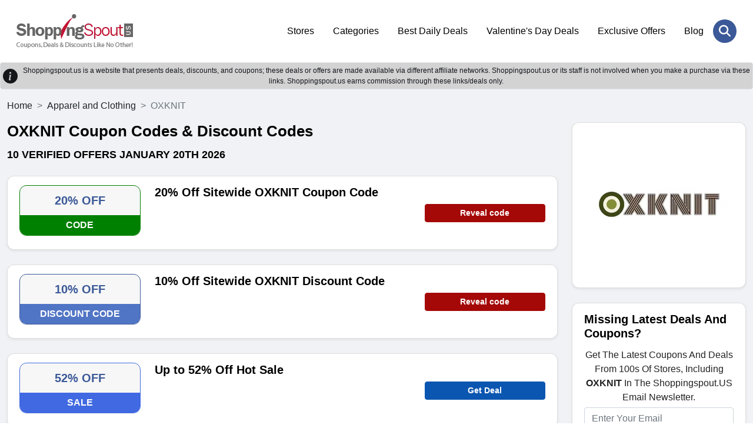

--- FILE ---
content_type: text/html; charset=UTF-8
request_url: https://www.shoppingspout.us/oxknit-coupon-codes
body_size: 9406
content:
<!DOCTYPE html>
<html lang="en">
<head>
<meta charset="UTF-8">
<title>20% Off OXKNIT Coupon Codes, Discount Codes January 2026</title>
<meta name="description" content="Claim Oxknit coupon codes to save 20% on cozy sweaters, tops & cold-weather apparel. Access latest OXKNIT discount codes today and upgrade your wardrobe affordably!">
<meta name="keywords" content="Best OXKNIT Coupon Codes, OXKNIT Promo Codes, OXKNIT Discount Codes, OXKNIT Offers">
<link rel="canonical" href="https://www.shoppingspout.us/oxknit-coupon-codes"><meta name="csrf-token" content="e4e9ecb58345e1436b3c276a76df9c54">
<link rel="shortcut icon" type="image/png" href="https://images.shoppingspout.us/logoEfwmSPIb4q-favi.png">  
<meta name="viewport" content="width=device-width,minimum-scale=1,initial-scale=1">
<meta name="verification" content="81f38554cea5726cd44cbf79803fe65d">
<link rel="stylesheet" href="https://www.shoppingspout.us/sspout_views/themes/default-nonamp-us/assets/css/bootstrap.min.css">
<link rel="preload" href="https://www.shoppingspout.us/sspout_views/themes/default-nonamp-us/assets/css/owl-carousel.css" as="style" onload="this.onload=null;this.rel='stylesheet'">
<link rel="preload" href="https://www.shoppingspout.us/sspout_views/themes/default-nonamp-us/assets/css/owl-theme.css" as="style" onload="this.onload=null;this.rel='stylesheet'">
<link rel="preload" href="https://www.shoppingspout.us/sspout_views/themes/default-nonamp-us/assets/css/animate.css" as="style" onload="this.onload=null;this.rel='stylesheet'">
<link rel="preload" href="https://www.shoppingspout.us/sspout_views/themes/default-nonamp-us/assets/css/aos.css" as="style" onload="this.onload=null;this.rel='stylesheet'">
<link rel="preload" href="https://cdnjs.cloudflare.com/ajax/libs/font-awesome/6.7.2/css/all.min.css" as="style" onload="this.onload=null;this.rel='stylesheet'">
<noscript>
    <link rel="stylesheet" href="https://www.shoppingspout.us/sspout_views/themes/default-nonamp-us/assets/css/owl-carousel.css">
    <link rel="stylesheet" href="https://www.shoppingspout.us/sspout_views/themes/default-nonamp-us/assets/css/owl-theme.css">
    <link rel="stylesheet" href="https://www.shoppingspout.us/sspout_views/themes/default-nonamp-us/assets/css/animate.css">
    <link rel="stylesheet" href="https://www.shoppingspout.us/sspout_views/themes/default-nonamp-us/assets/css/aos.css">
    <link rel="stylesheet" href="https://cdnjs.cloudflare.com/ajax/libs/font-awesome/6.7.2/css/all.min.css">
</noscript>
<link rel="stylesheet" href="https://www.shoppingspout.us/sspout_views/themes/default-nonamp-us/assets/css/style.css">
<style>
</style>

<meta name="google-site-verification" content="bWcC3tppWzKkfFpykr6So9AMs0rOpejxOKQSyUNraO8">
<meta name="google-site-verification" content="cD7_9vV-YU1exVLhhbQJdnfYRroEhfs060lne4pKKpo">
<meta name="msvalidate.01" content="4633F6F6A5355B7E93F91C352087AEDB">
<meta name="verification" content="91dc12e5fd34fafe8f3e2aa3bef91e18"><script>
    (function(c,l,a,r,i,t,y){
        c[a]=c[a]||function(){(c[a].q=c[a].q||[]).push(arguments)};
        t=l.createElement(r);t.async=1;t.src="https://www.clarity.ms/tag/"+i;
        y=l.getElementsByTagName(r)[0];y.parentNode.insertBefore(t,y);
    })(window, document, "clarity", "script", "h9uhue8v75");
</script>
<!-- Google Tag Managern -->
<script>(function(w,d,s,l,i){w[l]=w[l]||[];w[l].push({'gtm.start':
new Date().getTime(),event:'gtm.js'});var f=d.getElementsByTagName(s)[0],
j=d.createElement(s),dl=l!='dataLayer'?'&l='+l:'';j.async=true;j.src=
'https://www.googletagmanager.com/gtm.js?id='+i+dl;f.parentNode.insertBefore(j,f);
})(window,document,'script','dataLayer','GTM-MTD94W');</script>
<!-- End Google Tag Manager -->
<!-- Global site tag (gtag.js) - Google Analytics -->
<script async src="https://www.googletagmanager.com/gtag/js?id=UA-55390394-1"></script>
<script>
  window.dataLayer = window.dataLayer || [];
  function gtag(){dataLayer.push(arguments);}
  gtag('js', new Date());
  gtag('config', 'UA-55390394-1');
</script>
</head>
<body>
<!-- Google Tag Manager (noscript) -->
<noscript><iframe src="https://www.googletagmanager.com/ns.html?id=GTM-MTD94W"
height="0" width="0" style="display:none;visibility:hidden"></iframe></noscript>
<!-- End Google Tag Manager (noscript) -->
<header class="ampstart-headerbar">
<div class="header-search-wrapper" id="mobile-header">
<div class="header-search-inner">
<span class="search-close" onclick="hideSearch();"><i class="fa-solid fa-xmark"></i></span>
<div class="header-search-form">
  <input type="text" name="search" id="stores" placeholder="Search Coupons & Stores" onkeyup="showResult(this.value)" autocomplete="off" class="form-control"><button class="header-search-btn" aria-label="Search Store" onclick="javascript:gotoStore('stores');"><i class="fa-solid fa-magnifying-glass"></i></button>
</div>
</div></div>
<div class="px-3 py-4">
<div class="container">
<div class="d-flex flex-wrap align-items-center justify-content-center justify-content-lg-start">
<a href="https://www.shoppingspout.us/" title="ShoppingSpout US" class="h-logo d-flex align-items-center my-2 my-lg-0 me-lg-auto text-white text-decoration-none">
<img class="img-fluid" src="https://images.shoppingspout.us/shoppingspout-logo.webp" alt="ShoppingSpout US">
</a>
<ul class="nav col-12 col-lg-auto my-5 justify-content-center my-md-0 text-small">
                        <li><a href="/coupon-codes" class="nav-link">
                                Stores                            </a>
                        </li> 
                                            <li><a href="/categories" class="nav-link">
                                Categories                            </a>
                        </li> 
                                            <li><a href="/daily-deals" class="nav-link">
                                Best Daily Deals                            </a>
                        </li> 
                                            <li><a href="/valentines-day-coupon-codes-c390" class="nav-link">
                                Valentine's Day Deals                            </a>
                        </li> 
                                            <li><a href="/exclusive-offers-coupon-codes-c387" class="nav-link">
                                Exclusive Offers                            </a>
                        </li> 
                                            <li><a href="/blog/" class="nav-link">
                                Blog                            </a>
                        </li> 
                    </ul>
<div class="menu-toggle-btn">
<div id="menu-toggle-icon">
    <span></span><span></span><span></span>
</div></div>
<div class="header-search"><a href="JavaScript:void(0)" onclick="doSearch()" aria-label="Search Store" title="Search Store" class="header-search-open"> <i class="fa-solid fa-magnifying-glass"></i></a></div>
</div></div></div>
</header>
<div></div>
<div id="livesearch"></div>
<div class="clearfix"></div>
<div class="alert-dark d-flex align-items-center alert-dark d-flex align-items-center p-1 border border-transparent rounded" role="alert">
<svg xmlns="http://www.w3.org/2000/svg" width="25" height="25" fill="currentColor" 
class="bi bi-exclamation-triangle-fill flex-shrink-0 me-2 float-end" viewBox="0 0 16 16" role="img" aria-label="Warning:">
<path d="M8 16A8 8 0 1 0 8 0a8 8 0 0 0 0 16zm.93-9.412-1 4.705c-.07.34.029.533.304.533.194 0 .487-.07.686-.246l-.088.416c-.287.346-.92.598-1.465.598-.703 0-1.002-.422-.808-1.319l.738-3.468c.064-.293.006-.399-.287-.47l-.451-.081.082-.381 2.29-.287zM8 5.5a1 1 0 1 1 0-2 1 1 0 0 1 0 2z"/>
</svg>		
<div class="text-center header-heading">
  Shoppingspout.us is a website that presents deals, discounts, and coupons; these deals or offers are made available via different affiliate networks. Shoppingspout.us or its staff is not involved when you make a purchase via these links. Shoppingspout.us earns commission through these links/deals only.
</div>
</div>
<div class="main-wrapper" id="mainfame"><div class="sp-coupons-listing bg-grey py-3"><div class="container">
<div class="row">
<nav style="--bs-breadcrumb-divider: '>';" aria-label="breadcrumb">
  <ol class="breadcrumb">
    <li class="breadcrumb-item"><a class="text-dark" href="https://www.shoppingspout.us/" title="ShoppingSpout US">Home</a></li>
    <li class="breadcrumb-item"><a class="text-dark" href="https://www.shoppingspout.us/apparel-and-clothing-coupon-codes-c276" title="Apparel and Clothing">Apparel and Clothing</a></li>
    <li class="breadcrumb-item active" aria-current="page">OXKNIT</li>
  </ol>
</nav>
<div class="col-12 col-md-12 col-lg-9">
<!-- end of coupon details -->

<script type="application/ld+json">
{
	"@context": "http://schema.org",
	"@type": "BreadcrumbList",
	"itemListElement": [
		{
			"@type": "ListItem",
			"position": 1,
			"item": {
				"@id": "https://www.shoppingspout.us/",
				"name": "Home"
			}
		},
		{
			"@type": "ListItem",
			"position": 2,
			"item": {
				"@id": "https://www.shoppingspout.us/apparel-and-clothing-coupon-codes-c276",
				"name": "Apparel and Clothing"
			}
		},
		{
			"@type": "ListItem",
			"position": 3,
			"item": {
				"@id": "https://www.shoppingspout.us/oxknit-coupon-codes",
				"name": "OXKNIT"
			}
		}
	]
}
</script>

<script type="application/ld+json">
{
  "@context": "https://schema.org",
  "@type": "FAQPage",
  "mainEntity": [{
		"@type": "Question",
		"name": "What to do if my OXKNIT promo code is not working?",
		"acceptedAnswer": {
		  "@type": "Answer",
		  "text": "Sometimes, when you apply the OXKNIT promo code it does not work. You can refresh the website of OXKNIT or read the view instructions option for the easy application of these codes."
		}
	  },{
		"@type": "Question",
		"name": "Can I have a free shipping policy at OXKNIT?",
		"acceptedAnswer": {
		  "@type": "Answer",
		  "text": "No! Shipping is not free at OXKNIT. YOu have to pay the standard delivery charges for your items and press the button Okay to checkout without paying any extra amount."
		}
	  },{
		"@type": "Question",
		"name": "Does OXKNIT offer promo codes for healthcare workers?",
		"acceptedAnswer": {
		  "@type": "Answer",
		  "text": "No! OXKNIT does not offer OXKNIT promo codes for healthcare workers."
		}
	  },{
		"@type": "Question",
		"name": "Does OXKNIT offer any other payment options?",
		"acceptedAnswer": {
		  "@type": "Answer",
		  "text": "No! OXKNIT does not offer other payment options like financing or a pay-over-time policy. You have to pay in full and get your items from OXKNIT.&nbsp;"
		}
	  },{
		"@type": "Question",
		"name": "How often does OXKNIT issue its promo codes?",
		"acceptedAnswer": {
		  "@type": "Answer",
		  "text": "OXKNIT is quite active in offering certain promo and coupon codes. You can visit our website ShoppingSpout.US and check the latest deals and offers on different social media accounts like Facebook, Instagram, or Twitter."
		}
	  },{
		"@type": "Question",
		"name": "Can I have a Cyber Monday offer on OXKNIT?",
		"acceptedAnswer": {
		  "@type": "Answer",
		  "text": "No! OXKNIT does not offer Cyber Monday codes for different products."
		}
	  },{
		"@type": "Question",
		"name": "Can I have any extra discount codes for OXKNIT?",
		"acceptedAnswer": {
		  "@type": "Answer",
		  "text": "Yes! You can have 15% off when you sign up for the first time with your email at OXKNIT."
		}
	  },{
		"@type": "Question",
		"name": "Does OXKNIT offer promo codes for military people?",
		"acceptedAnswer": {
		  "@type": "Answer",
		  "text": "NO! OXKNIT does not offer promo codes for military people. &nbsp;"
		}
	  },{
		"@type": "Question",
		"name": "Can I have a discount on OXKNIT products on my birthday?",
		"acceptedAnswer": {
		  "@type": "Answer",
		  "text": "No! OXKNIT does not offer a discount on different products for the birthday person. &nbsp; &nbsp;&nbsp;&nbsp; &nbsp;"
		}
	  },{
		"@type": "Question",
		"name": "Does OXKNIT issue promo codes for students?",
		"acceptedAnswer": {
		  "@type": "Answer",
		  "text": "No! OXKNIT does not offer promo codes for students. But you can keep checking the official website of OXKNIT and choose your desired products"
		}
	  }]
}
</script><div class="sp-coupons-stores-heading mb-4"><h1>OXKNIT Coupon Codes & Discount Codes</h1>
<h2> <span>10 verified offers  January 20th 2026</span></h2>
</div>
<div class="sp-coupons-listing-inner">
<div class="sp-coupons-box card shadow-sm 0">
<div class="sp-coupons-box-content row">
<div class="col-5 col-md-3 mb-sm-2"> 
	<div class="power-url" data-power-redirect="https://www.shoppingspout.us/oxknit-coupon-codes?c=1126002" data-power-url="https://www.oxknit.com/" onclick="powerlink(this.getAttribute('data-power-redirect'), this.getAttribute('data-power-url'));">
		<div class="text-center sp-coupons-p bd-008000">
		<div class="coupon-text">20% OFF</div>
		<p class="sliver bg-008000">CODE</p>
	</div>
		</div>
</div>
<div class="col-7 col-md-6">
	<h3><span class="power-url" data-power-redirect="https://www.shoppingspout.us/oxknit-coupon-codes?c=1126002" data-power-url="https://www.oxknit.com/" onclick="powerlink(this.getAttribute('data-power-redirect'), this.getAttribute('data-power-url'));">
	20% Off Sitewide OXKNIT Coupon Code</span></h3>
<div class="d-none d-sm-block"></div>
</div>
<div class="col-12 col-md-3 pt-2 mt-sm-4 d-none d-sm-block">   
<span class="btn rounded btn-sm btn-block fw-bold btn-primary2" data-power-redirect="https://www.shoppingspout.us/oxknit-coupon-codes?c=1126002" data-power-url="https://www.oxknit.com/" onclick="powerlink(this.getAttribute('data-power-redirect'), this.getAttribute('data-power-url'));">
    

Reveal code</span>
</div>
<div class="col-12 col-md-3 mt-sm-4 d-block d-sm-none">   
</div>
<div class="col-12 col-md-3 mt-sm-4 d-block d-sm-none">   
<span class="btn rounded btn-sm btn-block fw-bold btn-primary2" data-power-redirect="https://www.shoppingspout.us/oxknit-coupon-codes?c=1126002" data-power-url="https://www.oxknit.com/" onclick="powerlink(this.getAttribute('data-power-redirect'), this.getAttribute('data-power-url'));">
Reveal code</span>

</div>
<div class="clearfix"></div>
</div></div>
<div class="sp-coupons-box card shadow-sm 1">
<div class="sp-coupons-box-content row">
<div class="col-5 col-md-3 mb-sm-2"> 
	<div class="power-url" data-power-redirect="https://www.shoppingspout.us/oxknit-coupon-codes?c=1126001" data-power-url="https://www.oxknit.com/" onclick="powerlink(this.getAttribute('data-power-redirect'), this.getAttribute('data-power-url'));">
		<div class="text-center sp-coupons-p bd-52ff52">
		<div class="coupon-text">10% OFF</div>
		<p class="sliver bg-52ff52">DISCOUNT CODE</p>
	</div>
		</div>
</div>
<div class="col-7 col-md-6">
	<h3><span class="power-url" data-power-redirect="https://www.shoppingspout.us/oxknit-coupon-codes?c=1126001" data-power-url="https://www.oxknit.com/" onclick="powerlink(this.getAttribute('data-power-redirect'), this.getAttribute('data-power-url'));">
	10% Off Sitewide OXKNIT Discount Code</span></h3>
<div class="d-none d-sm-block"></div>
</div>
<div class="col-12 col-md-3 pt-2 mt-sm-4 d-none d-sm-block">   
<span class="btn rounded btn-sm btn-block fw-bold btn-primary2" data-power-redirect="https://www.shoppingspout.us/oxknit-coupon-codes?c=1126001" data-power-url="https://www.oxknit.com/" onclick="powerlink(this.getAttribute('data-power-redirect'), this.getAttribute('data-power-url'));">
    

Reveal code</span>
</div>
<div class="col-12 col-md-3 mt-sm-4 d-block d-sm-none">   
</div>
<div class="col-12 col-md-3 mt-sm-4 d-block d-sm-none">   
<span class="btn rounded btn-sm btn-block fw-bold btn-primary2" data-power-redirect="https://www.shoppingspout.us/oxknit-coupon-codes?c=1126001" data-power-url="https://www.oxknit.com/" onclick="powerlink(this.getAttribute('data-power-redirect'), this.getAttribute('data-power-url'));">
Reveal code</span>

</div>
<div class="clearfix"></div>
</div></div>
<div class="sp-coupons-box card shadow-sm 2">
<div class="sp-coupons-box-content row">
<div class="col-5 col-md-3 mb-sm-2"> 
	<div class="power-url" data-power-redirect="https://www.shoppingspout.us/oxknit-coupon-codes?c=1126003" data-power-url="https://www.oxknit.com/" onclick="powerlink(this.getAttribute('data-power-redirect'), this.getAttribute('data-power-url'));">
		<div class="text-center sp-coupons-p bd-4169E1">
		<div class="coupon-text">52% OFF</div>
		<p class="sliver bg-4169E1">SALE</p>
	</div>
		</div>
</div>
<div class="col-7 col-md-6">
	<h3><span class="power-url" data-power-redirect="https://www.shoppingspout.us/oxknit-coupon-codes?c=1126003" data-power-url="https://www.oxknit.com/" onclick="powerlink(this.getAttribute('data-power-redirect'), this.getAttribute('data-power-url'));">
	Up to 52% Off Hot Sale</span></h3>
<div class="d-none d-sm-block"></div>
</div>
<div class="col-12 col-md-3 pt-2 mt-sm-4 d-none d-sm-block">   
<span class="btn rounded btn-sm btn-block fw-bold btn-primary" data-power-redirect="https://www.shoppingspout.us/oxknit-coupon-codes?c=1126003" data-power-url="https://www.oxknit.com/" onclick="powerlink(this.getAttribute('data-power-redirect'), this.getAttribute('data-power-url'));">
    

Get Deal</span>
</div>
<div class="col-12 col-md-3 mt-sm-4 d-block d-sm-none">   
</div>
<div class="col-12 col-md-3 mt-sm-4 d-block d-sm-none">   
<span class="btn rounded btn-sm btn-block fw-bold btn-primary" data-power-redirect="https://www.shoppingspout.us/oxknit-coupon-codes?c=1126003" data-power-url="https://www.oxknit.com/" onclick="powerlink(this.getAttribute('data-power-redirect'), this.getAttribute('data-power-url'));">
Get Deal</span>

</div>
<div class="clearfix"></div>
</div></div>
<div class="sp-coupons-box card shadow-sm 3">
<div class="sp-coupons-box-content row">
<div class="col-5 col-md-3 mb-sm-2"> 
	<div class="power-url" data-power-redirect="https://www.shoppingspout.us/oxknit-coupon-codes?c=1126004" data-power-url="https://www.oxknit.com/" onclick="powerlink(this.getAttribute('data-power-redirect'), this.getAttribute('data-power-url'));">
		<div class="text-center sp-coupons-p bd-0000d1">
		<div class="coupon-text">52% OFF</div>
		<p class="sliver bg-0000d1">PROMOTION</p>
	</div>
		</div>
</div>
<div class="col-7 col-md-6">
	<h3><span class="power-url" data-power-redirect="https://www.shoppingspout.us/oxknit-coupon-codes?c=1126004" data-power-url="https://www.oxknit.com/" onclick="powerlink(this.getAttribute('data-power-redirect'), this.getAttribute('data-power-url'));">
	Up to 52% Off New Arrivals</span></h3>
<div class="d-none d-sm-block"></div>
</div>
<div class="col-12 col-md-3 pt-2 mt-sm-4 d-none d-sm-block">   
<span class="btn rounded btn-sm btn-block fw-bold btn-primary" data-power-redirect="https://www.shoppingspout.us/oxknit-coupon-codes?c=1126004" data-power-url="https://www.oxknit.com/" onclick="powerlink(this.getAttribute('data-power-redirect'), this.getAttribute('data-power-url'));">
    

Get Deal</span>
</div>
<div class="col-12 col-md-3 mt-sm-4 d-block d-sm-none">   
</div>
<div class="col-12 col-md-3 mt-sm-4 d-block d-sm-none">   
<span class="btn rounded btn-sm btn-block fw-bold btn-primary" data-power-redirect="https://www.shoppingspout.us/oxknit-coupon-codes?c=1126004" data-power-url="https://www.oxknit.com/" onclick="powerlink(this.getAttribute('data-power-redirect'), this.getAttribute('data-power-url'));">
Get Deal</span>

</div>
<div class="clearfix"></div>
</div></div>
<div class="sp-coupons-box card shadow-sm 4">
<div class="sp-coupons-box-content row">
<div class="col-5 col-md-3 mb-sm-2"> 
	<div class="power-url" data-power-redirect="https://www.shoppingspout.us/oxknit-coupon-codes?c=1126005" data-power-url="https://www.oxknit.com/" onclick="powerlink(this.getAttribute('data-power-redirect'), this.getAttribute('data-power-url'));">
		<div class="text-center sp-coupons-p bd-FF6347">
		<div class="coupon-text">52% OFF</div>
		<p class="sliver bg-FF6347">SPECIAL</p>
	</div>
		</div>
</div>
<div class="col-7 col-md-6">
	<h3><span class="power-url" data-power-redirect="https://www.shoppingspout.us/oxknit-coupon-codes?c=1126005" data-power-url="https://www.oxknit.com/" onclick="powerlink(this.getAttribute('data-power-redirect'), this.getAttribute('data-power-url'));">
	Up to 52% Off Men's Collection</span></h3>
<div class="d-none d-sm-block"></div>
</div>
<div class="col-12 col-md-3 pt-2 mt-sm-4 d-none d-sm-block">   
<span class="btn rounded btn-sm btn-block fw-bold btn-primary" data-power-redirect="https://www.shoppingspout.us/oxknit-coupon-codes?c=1126005" data-power-url="https://www.oxknit.com/" onclick="powerlink(this.getAttribute('data-power-redirect'), this.getAttribute('data-power-url'));">
    

Get Deal</span>
</div>
<div class="col-12 col-md-3 mt-sm-4 d-block d-sm-none">   
</div>
<div class="col-12 col-md-3 mt-sm-4 d-block d-sm-none">   
<span class="btn rounded btn-sm btn-block fw-bold btn-primary" data-power-redirect="https://www.shoppingspout.us/oxknit-coupon-codes?c=1126005" data-power-url="https://www.oxknit.com/" onclick="powerlink(this.getAttribute('data-power-redirect'), this.getAttribute('data-power-url'));">
Get Deal</span>

</div>
<div class="clearfix"></div>
</div></div>
<div class="sp-coupons-box card shadow-sm 5">
<div class="sp-coupons-box-content row">
<div class="col-5 col-md-3 mb-sm-2"> 
	<div class="power-url" data-power-redirect="https://www.shoppingspout.us/oxknit-coupon-codes?c=1126006" data-power-url="https://www.oxknit.com/" onclick="powerlink(this.getAttribute('data-power-redirect'), this.getAttribute('data-power-url'));">
		<div class="text-center sp-coupons-p bd-FF6347">
		<div class="coupon-text">52% OFF</div>
		<p class="sliver bg-FF6347">SPECIAL</p>
	</div>
		</div>
</div>
<div class="col-7 col-md-6">
	<h3><span class="power-url" data-power-redirect="https://www.shoppingspout.us/oxknit-coupon-codes?c=1126006" data-power-url="https://www.oxknit.com/" onclick="powerlink(this.getAttribute('data-power-redirect'), this.getAttribute('data-power-url'));">
	Up to 52% Off Women's Collection</span></h3>
<div class="d-none d-sm-block"></div>
</div>
<div class="col-12 col-md-3 pt-2 mt-sm-4 d-none d-sm-block">   
<span class="btn rounded btn-sm btn-block fw-bold btn-primary" data-power-redirect="https://www.shoppingspout.us/oxknit-coupon-codes?c=1126006" data-power-url="https://www.oxknit.com/" onclick="powerlink(this.getAttribute('data-power-redirect'), this.getAttribute('data-power-url'));">
    

Get Deal</span>
</div>
<div class="col-12 col-md-3 mt-sm-4 d-block d-sm-none">   
</div>
<div class="col-12 col-md-3 mt-sm-4 d-block d-sm-none">   
<span class="btn rounded btn-sm btn-block fw-bold btn-primary" data-power-redirect="https://www.shoppingspout.us/oxknit-coupon-codes?c=1126006" data-power-url="https://www.oxknit.com/" onclick="powerlink(this.getAttribute('data-power-redirect'), this.getAttribute('data-power-url'));">
Get Deal</span>

</div>
<div class="clearfix"></div>
</div></div>
<div class="sp-coupons-box card shadow-sm 6">
<div class="sp-coupons-box-content row">
<div class="col-5 col-md-3 mb-sm-2"> 
	<div class="power-url" data-power-redirect="https://www.shoppingspout.us/oxknit-coupon-codes?c=1126008" data-power-url="https://www.oxknit.com/" onclick="powerlink(this.getAttribute('data-power-redirect'), this.getAttribute('data-power-url'));">
		<div class="text-center sp-coupons-p bd-FF6347">
		<div class="coupon-text">OFFER</div>
		<p class="sliver bg-FF6347">SPECIAL</p>
	</div>
		</div>
</div>
<div class="col-7 col-md-6">
	<h3><span class="power-url" data-power-redirect="https://www.shoppingspout.us/oxknit-coupon-codes?c=1126008" data-power-url="https://www.oxknit.com/" onclick="powerlink(this.getAttribute('data-power-redirect'), this.getAttribute('data-power-url'));">
	Accessories As Low As $9.90</span></h3>
<div class="d-none d-sm-block"></div>
</div>
<div class="col-12 col-md-3 pt-2 mt-sm-4 d-none d-sm-block">   
<span class="btn rounded btn-sm btn-block fw-bold btn-primary" data-power-redirect="https://www.shoppingspout.us/oxknit-coupon-codes?c=1126008" data-power-url="https://www.oxknit.com/" onclick="powerlink(this.getAttribute('data-power-redirect'), this.getAttribute('data-power-url'));">
    

Get Deal</span>
</div>
<div class="col-12 col-md-3 mt-sm-4 d-block d-sm-none">   
</div>
<div class="col-12 col-md-3 mt-sm-4 d-block d-sm-none">   
<span class="btn rounded btn-sm btn-block fw-bold btn-primary" data-power-redirect="https://www.shoppingspout.us/oxknit-coupon-codes?c=1126008" data-power-url="https://www.oxknit.com/" onclick="powerlink(this.getAttribute('data-power-redirect'), this.getAttribute('data-power-url'));">
Get Deal</span>

</div>
<div class="clearfix"></div>
</div></div>
<div class="sp-coupons-box card shadow-sm 7">
<div class="sp-coupons-box-content row">
<div class="col-5 col-md-3 mb-sm-2"> 
	<div class="power-url" data-power-redirect="https://www.shoppingspout.us/oxknit-coupon-codes?c=1126007" data-power-url="https://www.oxknit.com/" onclick="powerlink(this.getAttribute('data-power-redirect'), this.getAttribute('data-power-url'));">
		<div class="text-center sp-coupons-p bd-32CD32">
		<div class="coupon-text">SPECIAL</div>
		<p class="sliver bg-32CD32">OFFERS</p>
	</div>
		</div>
</div>
<div class="col-7 col-md-6">
	<h3><span class="power-url" data-power-redirect="https://www.shoppingspout.us/oxknit-coupon-codes?c=1126007" data-power-url="https://www.oxknit.com/" onclick="powerlink(this.getAttribute('data-power-redirect'), this.getAttribute('data-power-url'));">
	Plus Size Collection As Low As $16.90</span></h3>
<div class="d-none d-sm-block"></div>
</div>
<div class="col-12 col-md-3 pt-2 mt-sm-4 d-none d-sm-block">   
<span class="btn rounded btn-sm btn-block fw-bold btn-primary" data-power-redirect="https://www.shoppingspout.us/oxknit-coupon-codes?c=1126007" data-power-url="https://www.oxknit.com/" onclick="powerlink(this.getAttribute('data-power-redirect'), this.getAttribute('data-power-url'));">
    

Get Deal</span>
</div>
<div class="col-12 col-md-3 mt-sm-4 d-block d-sm-none">   
</div>
<div class="col-12 col-md-3 mt-sm-4 d-block d-sm-none">   
<span class="btn rounded btn-sm btn-block fw-bold btn-primary" data-power-redirect="https://www.shoppingspout.us/oxknit-coupon-codes?c=1126007" data-power-url="https://www.oxknit.com/" onclick="powerlink(this.getAttribute('data-power-redirect'), this.getAttribute('data-power-url'));">
Get Deal</span>

</div>
<div class="clearfix"></div>
</div></div>
<div class="sp-coupons-box card shadow-sm 8">
<div class="sp-coupons-box-content row">
<div class="col-5 col-md-3 mb-sm-2"> 
	<div class="power-url" data-power-redirect="https://www.shoppingspout.us/oxknit-coupon-codes?c=1126009" data-power-url="https://www.oxknit.com/" onclick="powerlink(this.getAttribute('data-power-redirect'), this.getAttribute('data-power-url'));">
		<div class="text-center sp-coupons-p bd-b5b5b5">
		<div class="coupon-text">From $16.90</div>
		<p class="sliver bg-b5b5b5">DEAL</p>
	</div>
		</div>
</div>
<div class="col-7 col-md-6">
	<h3><span class="power-url" data-power-redirect="https://www.shoppingspout.us/oxknit-coupon-codes?c=1126009" data-power-url="https://www.oxknit.com/" onclick="powerlink(this.getAttribute('data-power-redirect'), this.getAttribute('data-power-url'));">
	Men's T-shirts Starting From $16.90</span></h3>
<div class="d-none d-sm-block"></div>
</div>
<div class="col-12 col-md-3 pt-2 mt-sm-4 d-none d-sm-block">   
<span class="btn rounded btn-sm btn-block fw-bold btn-primary" data-power-redirect="https://www.shoppingspout.us/oxknit-coupon-codes?c=1126009" data-power-url="https://www.oxknit.com/" onclick="powerlink(this.getAttribute('data-power-redirect'), this.getAttribute('data-power-url'));">
    

Get Deal</span>
</div>
<div class="col-12 col-md-3 mt-sm-4 d-block d-sm-none">   
</div>
<div class="col-12 col-md-3 mt-sm-4 d-block d-sm-none">   
<span class="btn rounded btn-sm btn-block fw-bold btn-primary" data-power-redirect="https://www.shoppingspout.us/oxknit-coupon-codes?c=1126009" data-power-url="https://www.oxknit.com/" onclick="powerlink(this.getAttribute('data-power-redirect'), this.getAttribute('data-power-url'));">
Get Deal</span>

</div>
<div class="clearfix"></div>
</div></div>
<div class="sp-coupons-box card shadow-sm 9">
<div class="sp-coupons-box-content row">
<div class="col-5 col-md-3 mb-sm-2"> 
	<div class="power-url" data-power-redirect="https://www.shoppingspout.us/oxknit-coupon-codes?c=1126000" data-power-url="https://www.oxknit.com/" onclick="powerlink(this.getAttribute('data-power-redirect'), this.getAttribute('data-power-url'));">
		<div class="text-center sp-coupons-p bd-0000d1">
		<div class="coupon-text">15% OFF</div>
		<p class="sliver bg-0000d1">PROMOTION</p>
	</div>
		</div>
</div>
<div class="col-7 col-md-6">
	<h3><span class="power-url" data-power-redirect="https://www.shoppingspout.us/oxknit-coupon-codes?c=1126000" data-power-url="https://www.oxknit.com/" onclick="powerlink(this.getAttribute('data-power-redirect'), this.getAttribute('data-power-url'));">
	Sign Up and Get 15% Off your First Purchase</span></h3>
<div class="d-none d-sm-block"></div>
</div>
<div class="col-12 col-md-3 pt-2 mt-sm-4 d-none d-sm-block">   
<span class="btn rounded btn-sm btn-block fw-bold btn-primary" data-power-redirect="https://www.shoppingspout.us/oxknit-coupon-codes?c=1126000" data-power-url="https://www.oxknit.com/" onclick="powerlink(this.getAttribute('data-power-redirect'), this.getAttribute('data-power-url'));">
    

Get Deal</span>
</div>
<div class="col-12 col-md-3 mt-sm-4 d-block d-sm-none">   
</div>
<div class="col-12 col-md-3 mt-sm-4 d-block d-sm-none">   
<span class="btn rounded btn-sm btn-block fw-bold btn-primary" data-power-redirect="https://www.shoppingspout.us/oxknit-coupon-codes?c=1126000" data-power-url="https://www.oxknit.com/" onclick="powerlink(this.getAttribute('data-power-redirect'), this.getAttribute('data-power-url'));">
Get Deal</span>

</div>
<div class="clearfix"></div>
</div></div>
</div>
<div class="sp-coupons-box card shadow-sm"><div class="sp-coupons-box-content"><div class="sp-coupons-stores-heading mb-4">	
<h2 class="ss-c-title ampstart-title-sm bold mb1">
About OXKNIT</h2>
</div>
<p><br />
When winter is around the corner, people love wearing cozy and warm clothes but the question is where you can get these items? OXKNIT is a well-named online clothing and apparel store. A place from where you can get a wide collection of clothes like <strong>T-shirts, polos, sweaters, cardigans, pants, long-sleeve items, and some accessories like socks for both men and women. </strong>You can get any of your favorite shirts from OXKNIT while saving money on these items as well. This can be possible when you use the <strong>best working OXKNIT coupon codes.&nbsp;<br />
&nbsp;</strong><br />
OXKNIT store's main purpose is to offer top-quality items that both men and women love wearing anytime no matter what the season is. OXKNIT mainly manufactures clothes for winter like their sweaters, woolen caps, and woolen scarfs are the best options for people to cover them while going outside the house. These apparel are not just the best options for people to cover themselves from the harsh winters but while wearing these clothes, you can feel super comfortable especially the store selling some really cute sweaters. You can wear these sweaters anywhere. For example, if you are a group of giirls and going out for a party, you can choose your outfit from OXKNIT a place from where you can choose a cozy and cute sweater and beanie for you.&nbsp;<br />
<br />
Not limited to the style but if we talk about the material that people are using while manufacturing these items is pretty good. The OXKNIT apparel lasts for years while always giving you a new look whenever you wear it.&nbsp;<br />
<br />
OXKNIT is not just a talk of town store because of its quality but the prices as well. These items are pretty cheap because of the promo and coupon codes that a store can offer to its customers. To get these items at cheap prices, you can visit our website ShoppingSpout.US. choose any of the latest OXKNIT discount codes and apply them while buying any of your desired clothes. This <strong>free OXKNIT promo code</strong> and get your favorite clothes or other accessories at cheap prices.&nbsp;<br />
<br />
Upgrade your style essentials for less with savings on men's and women's t-shirts, jumpers, short and long-sleeve shirts, and more. Dive into our <a href="https://www.shoppingspout.us/apparel-and-clothing-coupon-codes-c276" target="_blank"><strong>Apparel and Clothing</strong></a> category for exclusive offers, top coupon codes, latest deals, working promo codes, and even free shipping codes.<br />
<br />
Get up to 75% off women's clothing with <a href="https://www.shoppingspout.us/zaful-coupon-codes" target="_blank"><strong>Zaful Coupon Codes</strong></a>.<br />
Save up to 78% on rompers and jumpsuits at <a href="https://www.shoppingspout.us/vicicollection-coupon-codes" target="_blank"><strong>Vici Collection</strong></a>.&nbsp;</p></div></div>
<!-- start of faqs -->
<div class="sp-coupons-stores-heading mb-4"><h2 id="store-faqs">OXKNIT FAQs</h2>
</div>
<div class="sp-coupons-box card shadow-sm">
<div class="sp-coupons-box-content">
<ul>
<li><p><strong>What to do if my OXKNIT promo code is not working?</strong></p>Sometimes, when you apply the OXKNIT promo code it does not work. You can refresh the website of OXKNIT or read the view instructions option for the easy application of these codes.</li>
<li><p><strong>Can I have a free shipping policy at OXKNIT?</strong></p>No! Shipping is not free at OXKNIT. YOu have to pay the standard delivery charges for your items and press the button Okay to checkout without paying any extra amount.</li>
<li><p><strong>Does OXKNIT offer promo codes for healthcare workers?</strong></p>No! OXKNIT does not offer OXKNIT promo codes for healthcare workers.</li>
<li><p><strong>Does OXKNIT offer any other payment options?</strong></p>No! OXKNIT does not offer other payment options like financing or a pay-over-time policy. You have to pay in full and get your items from OXKNIT.&nbsp;</li>
<li><p><strong>How often does OXKNIT issue its promo codes?</strong></p>OXKNIT is quite active in offering certain promo and coupon codes. You can visit our website ShoppingSpout.US and check the latest deals and offers on different social media accounts like Facebook, Instagram, or Twitter.</li>
<li><p><strong>Can I have a Cyber Monday offer on OXKNIT?</strong></p>No! OXKNIT does not offer Cyber Monday codes for different products.</li>
<li><p><strong>Can I have any extra discount codes for OXKNIT?</strong></p>Yes! You can have 15% off when you sign up for the first time with your email at OXKNIT.</li>
<li><p><strong>Does OXKNIT offer promo codes for military people?</strong></p>NO! OXKNIT does not offer promo codes for military people. &nbsp;</li>
<li><p><strong>Can I have a discount on OXKNIT products on my birthday?</strong></p>No! OXKNIT does not offer a discount on different products for the birthday person. &nbsp; &nbsp;&nbsp;&nbsp; &nbsp;</li>
<li><p><strong>Does OXKNIT issue promo codes for students?</strong></p>No! OXKNIT does not offer promo codes for students. But you can keep checking the official website of OXKNIT and choose your desired products</li>
</ul></div></div><!-- end of faqs -->
<div class="clearfix"></div></div>
<div class="col-12 col-md-12 col-lg-3">
<div class="sp-coupons-box card text-center shadow-sm"><div class="sp-coupons-box-content row">
<span class="power-url" data-power-redirect="https://www.oxknit.com/" onclick="openRedirectUrl(this.getAttribute('data-power-redirect'));">
<img src="https://images.shoppingspout.us/store_images/store_87_VbzwcX4Fes.webp" width="250" height="250" class="responsive-img" alt="OXKNIT" title="OXKNIT" />
</span>
</div></div><div class="sp-coupons-box card shadow-sm">
<div class="sp-coupons-box-content row">
    	<h3><font style="vertical-align: inherit;">
	<font style="vertical-align: inherit;">Missing Latest Deals And Coupons?</font></font>
	</h3>
	<p class="center ">Get The Latest Coupons And Deals From 100s Of Stores, Including <strong>OXKNIT</strong> In The Shoppingspout.US Email Newsletter.</p>
		<form>
		<input name="ns_store_id" value="18710" type="hidden">
		<input name="subscribe_type" value="store_sub" type="hidden">
		<input placeholder="Enter Your Email" class="form-control rounded mb-2" required name="store_email" value="" type="email">
		<p id="sub-s" class="center bold hide"></p>
		<button class="btn rounded btn-primary btn-block" onclick="javascript: storeSubscribe('s');">Subscribe Now</button>
	</form>
</div>
</div><div class="sp-coupons-box card shadow-sm"><div class="sp-coupons-box-content row">
<h3>Related Stores</h3>
<ul class="sp-coupons-box-list">
<li class="mb1"><a class="link-primary" href="https://www.shoppingspout.us/inlandleather-coupon-codes"><strong>Inland Leather</strong></a></li>
<li class="mb1"><a class="link-primary" href="https://www.shoppingspout.us/shop-vitality-coupon-codes"><strong>Vitality</strong></a></li>
<li class="mb1"><a class="link-primary" href="https://www.shoppingspout.us/eraldo-coupon-codes"><strong>Eraldo</strong></a></li>
<li class="mb1"><a class="link-primary" href="https://www.shoppingspout.us/ihood-warm-coupon-codes"><strong>iHood</strong></a></li>
<li class="mb1"><a class="link-primary" href="https://www.shoppingspout.us/fabletics-coupon-codes"><strong>Fabletics</strong></a></li>
<li class="mb1"><a class="link-primary" href="https://www.shoppingspout.us/the-menlo-house-coupon-codes"><strong>The Menlo Club</strong></a></li>
<li class="mb1"><a class="link-primary" href="https://www.shoppingspout.us/maje-coupon-codes"><strong>Maje</strong></a></li>
<li class="mb1"><a class="link-primary" href="https://www.shoppingspout.us/incerunmen-coupon-codes"><strong>Incerunmen</strong></a></li>
<li class="mb1"><a class="link-primary" href="https://www.shoppingspout.us/fieldsheer-coupon-codes"><strong>Fieldsheer</strong></a></li>
<li class="mb1"><a class="link-primary" href="https://www.shoppingspout.us/yocolorado-coupon-codes"><strong>YoColorado</strong></a></li>
<li class="mb1"><a class="link-primary" href="https://www.shoppingspout.us/frmoda-coupon-codes"><strong>FRMODA</strong></a></li>
<li class="mb1"><a class="link-primary" href="https://www.shoppingspout.us/mystichot-coupon-codes"><strong>Mystichot</strong></a></li>
<li class="mb1"><a class="link-primary" href="https://www.shoppingspout.us/lackofcolor-coupon-codes"><strong>Lack of Color</strong></a></li>
<li class="mb1"><a class="link-primary" href="https://www.shoppingspout.us/smiffys-coupon-codes"><strong>Smiffys</strong></a></li>
<li class="mb1"><a class="link-primary" href="https://www.shoppingspout.us/guidingcross-coupon-codes"><strong>Guiding Cross</strong></a></li>
<li class="mb1"><a class="link-primary" href="https://www.shoppingspout.us/artuyt-coupon-codes"><strong>Artuyt</strong></a></li>
<li class="mb1"><a class="link-primary" href="https://www.shoppingspout.us/hellojackalo-coupon-codes"><strong>Jackalo</strong></a></li>
<li class="mb1"><a class="link-primary" href="https://www.shoppingspout.us/beepumpkin-coupon-codes"><strong>BeePumpkin</strong></a></li>
<li class="mb1"><a class="link-primary" href="https://www.shoppingspout.us/formaldressshops-coupon-codes"><strong>Formal Dress Shops</strong></a></li>
<li class="mb1"><a class="link-primary" href="https://www.shoppingspout.us/deep-apparel-coupon-codes"><strong>Deep Apparel</strong></a></li>
<li class="mb1"><a class="link-primary" href="https://www.shoppingspout.us/afends-us-coupon-codes"><strong>Afends US</strong></a></li>
<li class="mb1"><a class="link-primary" href="https://www.shoppingspout.us/coolwick-coupon-codes"><strong>CoolWick</strong></a></li>
<li class="mb1"><a class="link-primary" href="https://www.shoppingspout.us/lukalula-coupon-codes"><strong>Lukalula</strong></a></li>
<li class="mb1"><a class="link-primary" href="https://www.shoppingspout.us/bugatchi-coupon-codes"><strong>Bugatchi</strong></a></li>
<li class="mb1"><a class="link-primary" href="https://www.shoppingspout.us/cariloha-coupon-codes"><strong>Cariloha</strong></a></li>
<li class="mb1"><a class="link-primary" href="https://www.shoppingspout.us/asos-coupon-codes"><strong>ASOS</strong></a></li>
<li class="mb1"><a class="link-primary" href="https://www.shoppingspout.us/adrianna-papell-coupon-codes"><strong>Adrianna Papell</strong></a></li>
<li class="mb1"><a class="link-primary" href="https://www.shoppingspout.us/american-eagle-outfitters-coupon-codes"><strong>American Eagle Outfitters</strong></a></li>
<li class="mb1"><a class="link-primary" href="https://www.shoppingspout.us/dresslily-coupon-codes"><strong>Dresslily</strong></a></li>
<li class="mb1"><a class="link-primary" href="https://www.shoppingspout.us/boohoo.com-coupon-codes"><strong>Boohoo</strong></a></li>
</ul></div></div>
<div class="sp-coupons-box card shadow-sm store-about">
    <div class="sp-coupons-box-content row">
<h3>
How do you redeem your OXKNIT coupon codes?</h3>
<h4><strong>To redeem your OXKNIT codes, apply the following steps:</strong></h4>
&nbsp;

<ol>
	<li>
	<p>First, visit our website ShoppingSpout.US, and check the latest deals and offers.</p>
	</li>
	<li>
	<p>Click on the button &lsquo;Get deal&rsquo; or &lsquo;Reveal code&rsquo; to copy the code on the clipboard.</p>
	</li>
	<li>
	<p>The same click will lead you to the official website of OXKNIT.</p>
	</li>
	<li>
	<p>Choose your favorite apparel and press the button &lsquo;Add to cart&rsquo;.</p>
	</li>
	<li>
	<p>Press the &lsquo;Checkout&rsquo; button and find a bar for &lsquo;Discount code&rsquo; to paste the OXKNIT code.</p>
	</li>
	<li>
	<p>Move to the last step and press the button &lsquo;Okay to proceed&rsquo; to complete your order at OXKNIT.<br />
	&nbsp;</p>
	</li>
</ol>
<em>One thing to keep in mind while applying the code, make sure that you are reading all the information about the code. This will help you to apply the codes easily and get the best discount.&nbsp;</em><br />
&nbsp;           
</div>
</div>

<script async src="https://pagead2.googlesyndication.com/pagead/js/adsbygoogle.js?client=ca-pub-2611758145828429"
     crossorigin="anonymous"></script>
<!-- US Storepage Add -->
<ins class="adsbygoogle"
     style="display:block"
     data-ad-client="ca-pub-2611758145828429"
     data-ad-slot="2654110236"
     data-ad-format="auto"
     data-full-width-responsive="true"></ins>
<script>
     (adsbygoogle = window.adsbygoogle || []).push({});
</script></div></div></div></div>

</div>
</div>
<div class="clearfix"></div>
 <div class="newsletter-section py-5 text-center">
   <div class="container">
     <div class="newsletter-sec-inner">
     <div class="center bold d-none" id="sub-f"></div>
      <h3><span>Savings offers via newsletter. Be part of it too!</span></h3>
      <div class="newsletter-sec-form">
        <div class="newsletter-sub">
        <input class="form-control" id="nl_email"  placeholder="Enter your email address to subscribe..." required name="nl_email" type="email" value="" data-url="https://www.shoppingspout.us/form_ajax_rquests.php">
        <button class="submit-btn" id="neswletter_val" name="submit" onClick="javascript: storeSubscribe('f');">Register</button>
        </div>
        <div class="clearfix"></div>
        <p>By clicking “Register” you register for the Shoppingspout newsletter. You can find further information in the data protection declaration.</p>
      </div>
    </div>
    <div class="clearfix"></div>
    <div class="social-media-sec">
      <h3>Follow <span>us on</span></h3>
      <ul class="social-media-icons">
            <li><a href="https://x.com/ShoppingSpoutUS" target="_blank" aria-label="twitter" title="twitter" rel="nofollow,noopener"><i class="fa-brands fa-x-twitter"></i></a></li>
            <li><a href="https://www.facebook.com/shoppingspout" target="_blank" aria-label="facebook" title="facebook" rel="nofollow,noopener"><i class="fa-brands fa-facebook"></i></a></li>
            <li><a href="https://www.linkedin.com/company/shoppingspout" target="_blank" aria-label="linkedin" title="linkedin" rel="nofollow,noopener"><i class="fa-brands fa-linkedin"></i></a></li>
            <li><a href="https://www.pinterest.com/shopingspout/" target="_blank" aria-label="pinterest" title="pinterest" rel="nofollow,noopener"><i class="fa-brands fa-pinterest"></i></a></li>
            <li><a href="https://www.instagram.com/shoppingspout/" target="_blank" aria-label="instagram" title="instagram" rel="nofollow,noopener"><i class="fa-brands fa-instagram"></i></a></li>
           </ul>
   </div>
 </div>
</div>
<div class="clearfix"></div>
<footer id="subfame" data-pagename="store">
  <div class="footer-inner py-5">
    <div class="container">
      <div class="row">
               <div class="col-md-4 col-sm-6 mb-4 footer-nav">
          <h3>Quick Links</h3>
          <div class="footer-cities mt-3">
                    <ul>
                      <li><a href="https://www.shoppingspout.us/login">Login / Register</a></li>
                        <li><a href="https://www.shoppingspout.us/privacy-policy">Privacy Policy</a></li>
                        <li><a href="https://www.shoppingspout.us/terms-of-use-sales">Terms & Conditions</a></li>
                        <li><a href="https://www.shoppingspout.us/about-us">About Us</a></li>
                        <li><a href="https://www.shoppingspout.us/contact-us">Contact Us</a></li>
                        <li><a href="https://www.shoppingspout.us/sitemap.xml">Sitemap</a></li>
                        <li><a href="https://www.google.com/search?q=shoppingspout+us&rlz=1C1CHBD_enPK875PK875&oq=shoppingspout+us&aqs=chrome.0.69i59j35i39j0i30j69i60l3j69i65l2.163192j0j7&sourceid=chrome&ie=UTF-8">Find us on Google</a></li>
                      </ul>        </div></div>
                  <div class="col-md-5 col-sm-12 mb-4 footer-about">
          <h3>Shoppingspout.us</h3> 
          <div class="footer-cities">
            <ul>
              <li><a href="https://www.shoppingspout.com.au" title="Shoppingspout AU" target="_blank"><img src="https://www.shoppingspout.us/sspout_views/themes/default-nonamp-us/assets/images/shopping-spout-australia-flag.png" loading ="lazy" width="39" height="39" alt="Australia flag logo"> <span>Shoppingspout AU</span></a></li>
              <li><a href="https://www.shoppingspout.fr" title="Shoppingspout FR" target="_blank"><img src="https://www.shoppingspout.us/sspout_views/themes/default-nonamp-us/assets/images/shopping-spout-france-flag.png" loading ="lazy" width="39" height="39" alt="France flag logo"> <span>Shoppingspout FR</span></a></li>
              <li><a href="https://www.livrecupom.com.br" title="Livrecupom" target="_blank"><img src="https://www.shoppingspout.us/sspout_views/themes/default-nonamp-us/assets/images/shopping-spout-brazil-flag.png" loading ="lazy" width="39" height="39" alt="Brazil flag logo"> <span>Livrecupom</span></a></li>
              <li><a href="https://www.shoppingspout.de" title="Shoppingspout DE" target="_blank"><img src="https://www.shoppingspout.us/sspout_views/themes/default-nonamp-us/assets/images/shopping-spout-german-flag.png" loading ="lazy" width="39" height="39" alt="Germany flag logo"> <span>Shoppingspout DE</span></a></li>
              <li><a href="https://www.shoppingspout.com/pl" title="Shoppingspout PL" target="_blank"><img src="https://www.shoppingspout.us/sspout_views/themes/default-nonamp-us/assets/images/shopping-spout-poland-flag.png" loading ="lazy" width="39" height="39" alt="Poland flag logo"> <span>Shoppingspout PL</span></a></li>
              <li><a href="https://www.codicegratuito.it" title="Codicegratuito" target="_blank"><img src="https://www.shoppingspout.us/sspout_views/themes/default-nonamp-us/assets/images/shopping-spout-itliana-flag.png" loading ="lazy" width="39" height="39" alt="Italia flag logo"> <span>Codicegratuito</span></a></li>
              <li><a href="https://www.shoppingspout.com/es" title="Shoppingspout ES" target="_blank"><img src="https://www.shoppingspout.us/sspout_views/themes/default-nonamp-us/assets/images/shopping-spout-spain-flag.png" loading ="lazy" width="39" height="39" alt="Spain flag logo"> <span>Shoppingspout ES</span></a></li>
              <li><a href="https://www.shoppingspout.nl" title="Shoppingspout NL" target="_blank"><img src="https://www.shoppingspout.us/sspout_views/themes/default-nonamp-us/assets/images/shopping-spout-netherlands-flag.png" loading ="lazy" width="39" height="39" alt="Netherlands flag logo"> <span>Shoppingspout NL</span></a></li>
              <li><a href="https://www.shoppingspout.com/se" title="Shoppingspout SE" target="_blank"><img src="https://www.shoppingspout.us/sspout_views/themes/default-nonamp-us/assets/images/shopping-spout-sweden-flag.png" loading ="lazy" width="39" height="39" alt="Sweden flag logo"> <span>Shoppingspout SE</span></a></li>
              <li><a href="https://www.shoppingspout.com/dk" title="Shoppingspout DK" target="_blank"><img src="https://www.shoppingspout.us/sspout_views/themes/default-nonamp-us/assets/images/shopping-spout-denmark-flag.png" loading ="lazy" width="39" height="39" alt="Denmark flag logo"> <span>Shoppingspout DK</span></a></li>
            </ul>
          </div>
        </div>
<div class="col-md-3 col-sm-6  mb-4 footer-about">
 
<h3>Get Mobile Apps</h3>
<p>Get ShoppingSpout on your phone Download for free!</p>  
<div class="footer-cities">
<p><a href="https://apps.apple.com/bg/app/shopping-spout/id1514158520" title="Available on the App Store" target="_blank">
<img src="https://www.shoppingspout.us/sspout_views/themes/default-nonamp-us/assets/images/mobile-appstore.png" loading ="lazy" width="218" height="74" alt="Shoppingspout IOS APP"></a></p>
<p><a href="https://play.google.com/store/apps/details?id=com.shoppingspout.discount.promo.codes.coupon" title="Available on the Google Play Store" target="_blank">
<img src="https://www.shoppingspout.us/sspout_views/themes/default-nonamp-us/assets/images/mobile-googleplay.png" loading ="lazy" width="218" alt="Android"></a></p>
   
  </div>
</div>
</div>
</div>
</div>
<div class="footer-copyright">
    <p>Copyright © 2026 ShoppingSpout. All rights reserved.</p>
</div>
</footer>
<script src="https://www.shoppingspout.us/sspout_views/themes/default-nonamp-us/assets/js/jquery-3.7.1.min.js"
  integrity="sha256-/JqT3SQfawRcv/BIHPThkBvs0OEvtFFmqPF/lYI/Cxo="
  crossorigin="anonymous"></script>
<script src="https://www.shoppingspout.us/sspout_views/themes/default-nonamp-us/assets/js/common.js" defer></script>
<link rel="stylesheet" href="https://www.shoppingspout.us/sspout_views/themes/default-nonamp-us/assets/css/easy-autocomplete.css">
<script src="https://www.shoppingspout.us/sspout_views/themes/default-nonamp-us/assets/js/footer.js" defer></script>
</body>
</html>

--- FILE ---
content_type: text/html; charset=utf-8
request_url: https://www.google.com/recaptcha/api2/aframe
body_size: 152
content:
<!DOCTYPE HTML><html><head><meta http-equiv="content-type" content="text/html; charset=UTF-8"></head><body><script nonce="uJSX_tVRtVucnVpA0OOwJA">/** Anti-fraud and anti-abuse applications only. See google.com/recaptcha */ try{var clients={'sodar':'https://pagead2.googlesyndication.com/pagead/sodar?'};window.addEventListener("message",function(a){try{if(a.source===window.parent){var b=JSON.parse(a.data);var c=clients[b['id']];if(c){var d=document.createElement('img');d.src=c+b['params']+'&rc='+(localStorage.getItem("rc::a")?sessionStorage.getItem("rc::b"):"");window.document.body.appendChild(d);sessionStorage.setItem("rc::e",parseInt(sessionStorage.getItem("rc::e")||0)+1);localStorage.setItem("rc::h",'1768962261794');}}}catch(b){}});window.parent.postMessage("_grecaptcha_ready", "*");}catch(b){}</script></body></html>